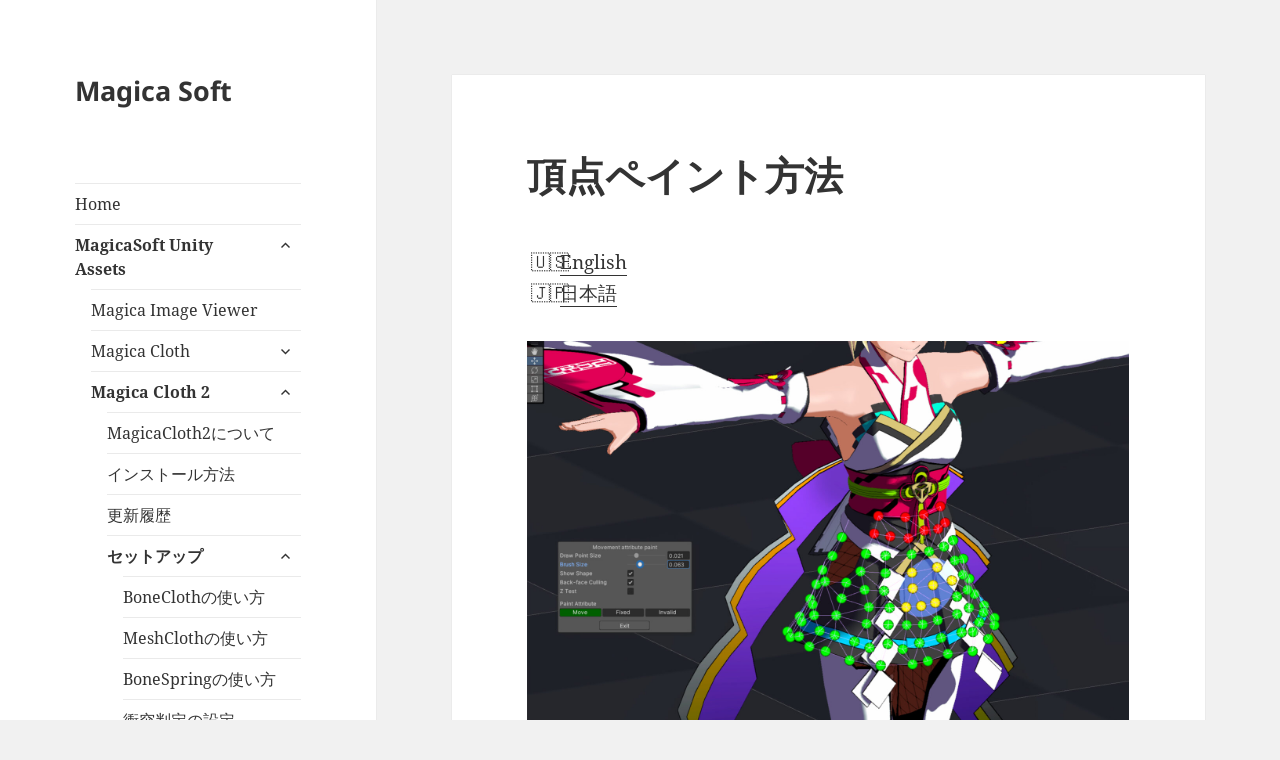

--- FILE ---
content_type: text/html; charset=UTF-8
request_url: https://magicasoft.jp/mc2_vertexpaint/
body_size: 17731
content:
<!DOCTYPE html>
<html lang="ja" class="no-js">
<head>
	<meta charset="UTF-8">
	<meta name="viewport" content="width=device-width, initial-scale=1.0">
	<link rel="profile" href="https://gmpg.org/xfn/11">
	<link rel="pingback" href="https://magicasoft.jp/xmlrpc.php">
	<script>
(function(html){html.className = html.className.replace(/\bno-js\b/,'js')})(document.documentElement);
//# sourceURL=twentyfifteen_javascript_detection
</script>
<title>頂点ペイント方法 &#8211; Magica Soft</title>
<meta name='robots' content='max-image-preview:large' />
<link rel="alternate" type="application/rss+xml" title="Magica Soft &raquo; フィード" href="https://magicasoft.jp/feed/" />
<link rel="alternate" title="oEmbed (JSON)" type="application/json+oembed" href="https://magicasoft.jp/wp-json/oembed/1.0/embed?url=https%3A%2F%2Fmagicasoft.jp%2Fmc2_vertexpaint%2F" />
<link rel="alternate" title="oEmbed (XML)" type="text/xml+oembed" href="https://magicasoft.jp/wp-json/oembed/1.0/embed?url=https%3A%2F%2Fmagicasoft.jp%2Fmc2_vertexpaint%2F&#038;format=xml" />
<style id='wp-img-auto-sizes-contain-inline-css'>
img:is([sizes=auto i],[sizes^="auto," i]){contain-intrinsic-size:3000px 1500px}
/*# sourceURL=wp-img-auto-sizes-contain-inline-css */
</style>
<style id='wp-emoji-styles-inline-css'>

	img.wp-smiley, img.emoji {
		display: inline !important;
		border: none !important;
		box-shadow: none !important;
		height: 1em !important;
		width: 1em !important;
		margin: 0 0.07em !important;
		vertical-align: -0.1em !important;
		background: none !important;
		padding: 0 !important;
	}
/*# sourceURL=wp-emoji-styles-inline-css */
</style>
<style id='wp-block-library-inline-css'>
:root{--wp-block-synced-color:#7a00df;--wp-block-synced-color--rgb:122,0,223;--wp-bound-block-color:var(--wp-block-synced-color);--wp-editor-canvas-background:#ddd;--wp-admin-theme-color:#007cba;--wp-admin-theme-color--rgb:0,124,186;--wp-admin-theme-color-darker-10:#006ba1;--wp-admin-theme-color-darker-10--rgb:0,107,160.5;--wp-admin-theme-color-darker-20:#005a87;--wp-admin-theme-color-darker-20--rgb:0,90,135;--wp-admin-border-width-focus:2px}@media (min-resolution:192dpi){:root{--wp-admin-border-width-focus:1.5px}}.wp-element-button{cursor:pointer}:root .has-very-light-gray-background-color{background-color:#eee}:root .has-very-dark-gray-background-color{background-color:#313131}:root .has-very-light-gray-color{color:#eee}:root .has-very-dark-gray-color{color:#313131}:root .has-vivid-green-cyan-to-vivid-cyan-blue-gradient-background{background:linear-gradient(135deg,#00d084,#0693e3)}:root .has-purple-crush-gradient-background{background:linear-gradient(135deg,#34e2e4,#4721fb 50%,#ab1dfe)}:root .has-hazy-dawn-gradient-background{background:linear-gradient(135deg,#faaca8,#dad0ec)}:root .has-subdued-olive-gradient-background{background:linear-gradient(135deg,#fafae1,#67a671)}:root .has-atomic-cream-gradient-background{background:linear-gradient(135deg,#fdd79a,#004a59)}:root .has-nightshade-gradient-background{background:linear-gradient(135deg,#330968,#31cdcf)}:root .has-midnight-gradient-background{background:linear-gradient(135deg,#020381,#2874fc)}:root{--wp--preset--font-size--normal:16px;--wp--preset--font-size--huge:42px}.has-regular-font-size{font-size:1em}.has-larger-font-size{font-size:2.625em}.has-normal-font-size{font-size:var(--wp--preset--font-size--normal)}.has-huge-font-size{font-size:var(--wp--preset--font-size--huge)}.has-text-align-center{text-align:center}.has-text-align-left{text-align:left}.has-text-align-right{text-align:right}.has-fit-text{white-space:nowrap!important}#end-resizable-editor-section{display:none}.aligncenter{clear:both}.items-justified-left{justify-content:flex-start}.items-justified-center{justify-content:center}.items-justified-right{justify-content:flex-end}.items-justified-space-between{justify-content:space-between}.screen-reader-text{border:0;clip-path:inset(50%);height:1px;margin:-1px;overflow:hidden;padding:0;position:absolute;width:1px;word-wrap:normal!important}.screen-reader-text:focus{background-color:#ddd;clip-path:none;color:#444;display:block;font-size:1em;height:auto;left:5px;line-height:normal;padding:15px 23px 14px;text-decoration:none;top:5px;width:auto;z-index:100000}html :where(.has-border-color){border-style:solid}html :where([style*=border-top-color]){border-top-style:solid}html :where([style*=border-right-color]){border-right-style:solid}html :where([style*=border-bottom-color]){border-bottom-style:solid}html :where([style*=border-left-color]){border-left-style:solid}html :where([style*=border-width]){border-style:solid}html :where([style*=border-top-width]){border-top-style:solid}html :where([style*=border-right-width]){border-right-style:solid}html :where([style*=border-bottom-width]){border-bottom-style:solid}html :where([style*=border-left-width]){border-left-style:solid}html :where(img[class*=wp-image-]){height:auto;max-width:100%}:where(figure){margin:0 0 1em}html :where(.is-position-sticky){--wp-admin--admin-bar--position-offset:var(--wp-admin--admin-bar--height,0px)}@media screen and (max-width:600px){html :where(.is-position-sticky){--wp-admin--admin-bar--position-offset:0px}}

/*# sourceURL=wp-block-library-inline-css */
</style><style id='global-styles-inline-css'>
:root{--wp--preset--aspect-ratio--square: 1;--wp--preset--aspect-ratio--4-3: 4/3;--wp--preset--aspect-ratio--3-4: 3/4;--wp--preset--aspect-ratio--3-2: 3/2;--wp--preset--aspect-ratio--2-3: 2/3;--wp--preset--aspect-ratio--16-9: 16/9;--wp--preset--aspect-ratio--9-16: 9/16;--wp--preset--color--black: #000000;--wp--preset--color--cyan-bluish-gray: #abb8c3;--wp--preset--color--white: #fff;--wp--preset--color--pale-pink: #f78da7;--wp--preset--color--vivid-red: #cf2e2e;--wp--preset--color--luminous-vivid-orange: #ff6900;--wp--preset--color--luminous-vivid-amber: #fcb900;--wp--preset--color--light-green-cyan: #7bdcb5;--wp--preset--color--vivid-green-cyan: #00d084;--wp--preset--color--pale-cyan-blue: #8ed1fc;--wp--preset--color--vivid-cyan-blue: #0693e3;--wp--preset--color--vivid-purple: #9b51e0;--wp--preset--color--dark-gray: #111;--wp--preset--color--light-gray: #f1f1f1;--wp--preset--color--yellow: #f4ca16;--wp--preset--color--dark-brown: #352712;--wp--preset--color--medium-pink: #e53b51;--wp--preset--color--light-pink: #ffe5d1;--wp--preset--color--dark-purple: #2e2256;--wp--preset--color--purple: #674970;--wp--preset--color--blue-gray: #22313f;--wp--preset--color--bright-blue: #55c3dc;--wp--preset--color--light-blue: #e9f2f9;--wp--preset--gradient--vivid-cyan-blue-to-vivid-purple: linear-gradient(135deg,rgb(6,147,227) 0%,rgb(155,81,224) 100%);--wp--preset--gradient--light-green-cyan-to-vivid-green-cyan: linear-gradient(135deg,rgb(122,220,180) 0%,rgb(0,208,130) 100%);--wp--preset--gradient--luminous-vivid-amber-to-luminous-vivid-orange: linear-gradient(135deg,rgb(252,185,0) 0%,rgb(255,105,0) 100%);--wp--preset--gradient--luminous-vivid-orange-to-vivid-red: linear-gradient(135deg,rgb(255,105,0) 0%,rgb(207,46,46) 100%);--wp--preset--gradient--very-light-gray-to-cyan-bluish-gray: linear-gradient(135deg,rgb(238,238,238) 0%,rgb(169,184,195) 100%);--wp--preset--gradient--cool-to-warm-spectrum: linear-gradient(135deg,rgb(74,234,220) 0%,rgb(151,120,209) 20%,rgb(207,42,186) 40%,rgb(238,44,130) 60%,rgb(251,105,98) 80%,rgb(254,248,76) 100%);--wp--preset--gradient--blush-light-purple: linear-gradient(135deg,rgb(255,206,236) 0%,rgb(152,150,240) 100%);--wp--preset--gradient--blush-bordeaux: linear-gradient(135deg,rgb(254,205,165) 0%,rgb(254,45,45) 50%,rgb(107,0,62) 100%);--wp--preset--gradient--luminous-dusk: linear-gradient(135deg,rgb(255,203,112) 0%,rgb(199,81,192) 50%,rgb(65,88,208) 100%);--wp--preset--gradient--pale-ocean: linear-gradient(135deg,rgb(255,245,203) 0%,rgb(182,227,212) 50%,rgb(51,167,181) 100%);--wp--preset--gradient--electric-grass: linear-gradient(135deg,rgb(202,248,128) 0%,rgb(113,206,126) 100%);--wp--preset--gradient--midnight: linear-gradient(135deg,rgb(2,3,129) 0%,rgb(40,116,252) 100%);--wp--preset--gradient--dark-gray-gradient-gradient: linear-gradient(90deg, rgba(17,17,17,1) 0%, rgba(42,42,42,1) 100%);--wp--preset--gradient--light-gray-gradient: linear-gradient(90deg, rgba(241,241,241,1) 0%, rgba(215,215,215,1) 100%);--wp--preset--gradient--white-gradient: linear-gradient(90deg, rgba(255,255,255,1) 0%, rgba(230,230,230,1) 100%);--wp--preset--gradient--yellow-gradient: linear-gradient(90deg, rgba(244,202,22,1) 0%, rgba(205,168,10,1) 100%);--wp--preset--gradient--dark-brown-gradient: linear-gradient(90deg, rgba(53,39,18,1) 0%, rgba(91,67,31,1) 100%);--wp--preset--gradient--medium-pink-gradient: linear-gradient(90deg, rgba(229,59,81,1) 0%, rgba(209,28,51,1) 100%);--wp--preset--gradient--light-pink-gradient: linear-gradient(90deg, rgba(255,229,209,1) 0%, rgba(255,200,158,1) 100%);--wp--preset--gradient--dark-purple-gradient: linear-gradient(90deg, rgba(46,34,86,1) 0%, rgba(66,48,123,1) 100%);--wp--preset--gradient--purple-gradient: linear-gradient(90deg, rgba(103,73,112,1) 0%, rgba(131,93,143,1) 100%);--wp--preset--gradient--blue-gray-gradient: linear-gradient(90deg, rgba(34,49,63,1) 0%, rgba(52,75,96,1) 100%);--wp--preset--gradient--bright-blue-gradient: linear-gradient(90deg, rgba(85,195,220,1) 0%, rgba(43,180,211,1) 100%);--wp--preset--gradient--light-blue-gradient: linear-gradient(90deg, rgba(233,242,249,1) 0%, rgba(193,218,238,1) 100%);--wp--preset--font-size--small: 13px;--wp--preset--font-size--medium: 20px;--wp--preset--font-size--large: 36px;--wp--preset--font-size--x-large: 42px;--wp--preset--spacing--20: 0.44rem;--wp--preset--spacing--30: 0.67rem;--wp--preset--spacing--40: 1rem;--wp--preset--spacing--50: 1.5rem;--wp--preset--spacing--60: 2.25rem;--wp--preset--spacing--70: 3.38rem;--wp--preset--spacing--80: 5.06rem;--wp--preset--shadow--natural: 6px 6px 9px rgba(0, 0, 0, 0.2);--wp--preset--shadow--deep: 12px 12px 50px rgba(0, 0, 0, 0.4);--wp--preset--shadow--sharp: 6px 6px 0px rgba(0, 0, 0, 0.2);--wp--preset--shadow--outlined: 6px 6px 0px -3px rgb(255, 255, 255), 6px 6px rgb(0, 0, 0);--wp--preset--shadow--crisp: 6px 6px 0px rgb(0, 0, 0);}:where(.is-layout-flex){gap: 0.5em;}:where(.is-layout-grid){gap: 0.5em;}body .is-layout-flex{display: flex;}.is-layout-flex{flex-wrap: wrap;align-items: center;}.is-layout-flex > :is(*, div){margin: 0;}body .is-layout-grid{display: grid;}.is-layout-grid > :is(*, div){margin: 0;}:where(.wp-block-columns.is-layout-flex){gap: 2em;}:where(.wp-block-columns.is-layout-grid){gap: 2em;}:where(.wp-block-post-template.is-layout-flex){gap: 1.25em;}:where(.wp-block-post-template.is-layout-grid){gap: 1.25em;}.has-black-color{color: var(--wp--preset--color--black) !important;}.has-cyan-bluish-gray-color{color: var(--wp--preset--color--cyan-bluish-gray) !important;}.has-white-color{color: var(--wp--preset--color--white) !important;}.has-pale-pink-color{color: var(--wp--preset--color--pale-pink) !important;}.has-vivid-red-color{color: var(--wp--preset--color--vivid-red) !important;}.has-luminous-vivid-orange-color{color: var(--wp--preset--color--luminous-vivid-orange) !important;}.has-luminous-vivid-amber-color{color: var(--wp--preset--color--luminous-vivid-amber) !important;}.has-light-green-cyan-color{color: var(--wp--preset--color--light-green-cyan) !important;}.has-vivid-green-cyan-color{color: var(--wp--preset--color--vivid-green-cyan) !important;}.has-pale-cyan-blue-color{color: var(--wp--preset--color--pale-cyan-blue) !important;}.has-vivid-cyan-blue-color{color: var(--wp--preset--color--vivid-cyan-blue) !important;}.has-vivid-purple-color{color: var(--wp--preset--color--vivid-purple) !important;}.has-black-background-color{background-color: var(--wp--preset--color--black) !important;}.has-cyan-bluish-gray-background-color{background-color: var(--wp--preset--color--cyan-bluish-gray) !important;}.has-white-background-color{background-color: var(--wp--preset--color--white) !important;}.has-pale-pink-background-color{background-color: var(--wp--preset--color--pale-pink) !important;}.has-vivid-red-background-color{background-color: var(--wp--preset--color--vivid-red) !important;}.has-luminous-vivid-orange-background-color{background-color: var(--wp--preset--color--luminous-vivid-orange) !important;}.has-luminous-vivid-amber-background-color{background-color: var(--wp--preset--color--luminous-vivid-amber) !important;}.has-light-green-cyan-background-color{background-color: var(--wp--preset--color--light-green-cyan) !important;}.has-vivid-green-cyan-background-color{background-color: var(--wp--preset--color--vivid-green-cyan) !important;}.has-pale-cyan-blue-background-color{background-color: var(--wp--preset--color--pale-cyan-blue) !important;}.has-vivid-cyan-blue-background-color{background-color: var(--wp--preset--color--vivid-cyan-blue) !important;}.has-vivid-purple-background-color{background-color: var(--wp--preset--color--vivid-purple) !important;}.has-black-border-color{border-color: var(--wp--preset--color--black) !important;}.has-cyan-bluish-gray-border-color{border-color: var(--wp--preset--color--cyan-bluish-gray) !important;}.has-white-border-color{border-color: var(--wp--preset--color--white) !important;}.has-pale-pink-border-color{border-color: var(--wp--preset--color--pale-pink) !important;}.has-vivid-red-border-color{border-color: var(--wp--preset--color--vivid-red) !important;}.has-luminous-vivid-orange-border-color{border-color: var(--wp--preset--color--luminous-vivid-orange) !important;}.has-luminous-vivid-amber-border-color{border-color: var(--wp--preset--color--luminous-vivid-amber) !important;}.has-light-green-cyan-border-color{border-color: var(--wp--preset--color--light-green-cyan) !important;}.has-vivid-green-cyan-border-color{border-color: var(--wp--preset--color--vivid-green-cyan) !important;}.has-pale-cyan-blue-border-color{border-color: var(--wp--preset--color--pale-cyan-blue) !important;}.has-vivid-cyan-blue-border-color{border-color: var(--wp--preset--color--vivid-cyan-blue) !important;}.has-vivid-purple-border-color{border-color: var(--wp--preset--color--vivid-purple) !important;}.has-vivid-cyan-blue-to-vivid-purple-gradient-background{background: var(--wp--preset--gradient--vivid-cyan-blue-to-vivid-purple) !important;}.has-light-green-cyan-to-vivid-green-cyan-gradient-background{background: var(--wp--preset--gradient--light-green-cyan-to-vivid-green-cyan) !important;}.has-luminous-vivid-amber-to-luminous-vivid-orange-gradient-background{background: var(--wp--preset--gradient--luminous-vivid-amber-to-luminous-vivid-orange) !important;}.has-luminous-vivid-orange-to-vivid-red-gradient-background{background: var(--wp--preset--gradient--luminous-vivid-orange-to-vivid-red) !important;}.has-very-light-gray-to-cyan-bluish-gray-gradient-background{background: var(--wp--preset--gradient--very-light-gray-to-cyan-bluish-gray) !important;}.has-cool-to-warm-spectrum-gradient-background{background: var(--wp--preset--gradient--cool-to-warm-spectrum) !important;}.has-blush-light-purple-gradient-background{background: var(--wp--preset--gradient--blush-light-purple) !important;}.has-blush-bordeaux-gradient-background{background: var(--wp--preset--gradient--blush-bordeaux) !important;}.has-luminous-dusk-gradient-background{background: var(--wp--preset--gradient--luminous-dusk) !important;}.has-pale-ocean-gradient-background{background: var(--wp--preset--gradient--pale-ocean) !important;}.has-electric-grass-gradient-background{background: var(--wp--preset--gradient--electric-grass) !important;}.has-midnight-gradient-background{background: var(--wp--preset--gradient--midnight) !important;}.has-small-font-size{font-size: var(--wp--preset--font-size--small) !important;}.has-medium-font-size{font-size: var(--wp--preset--font-size--medium) !important;}.has-large-font-size{font-size: var(--wp--preset--font-size--large) !important;}.has-x-large-font-size{font-size: var(--wp--preset--font-size--x-large) !important;}
/*# sourceURL=global-styles-inline-css */
</style>

<style id='classic-theme-styles-inline-css'>
/*! This file is auto-generated */
.wp-block-button__link{color:#fff;background-color:#32373c;border-radius:9999px;box-shadow:none;text-decoration:none;padding:calc(.667em + 2px) calc(1.333em + 2px);font-size:1.125em}.wp-block-file__button{background:#32373c;color:#fff;text-decoration:none}
/*# sourceURL=/wp-includes/css/classic-themes.min.css */
</style>
<link rel='stylesheet' id='bogo-css' href='https://magicasoft.jp/wp-content/plugins/bogo/includes/css/style.css?ver=3.9.1' media='all' />
<link rel='stylesheet' id='contact-form-7-css' href='https://magicasoft.jp/wp-content/plugins/contact-form-7/includes/css/styles.css?ver=6.1.4' media='all' />
<link rel='stylesheet' id='toc-screen-css' href='https://magicasoft.jp/wp-content/plugins/table-of-contents-plus/screen.min.css?ver=2411.1' media='all' />
<link rel='stylesheet' id='twentyfifteen-fonts-css' href='https://magicasoft.jp/wp-content/themes/twentyfifteen/assets/fonts/noto-sans-plus-noto-serif-plus-inconsolata.css?ver=20230328' media='all' />
<link rel='stylesheet' id='genericons-css' href='https://magicasoft.jp/wp-content/themes/twentyfifteen/genericons/genericons.css?ver=20251101' media='all' />
<link rel='stylesheet' id='twentyfifteen-style-css' href='https://magicasoft.jp/wp-content/themes/twentyfifteen/style.css?ver=20251202' media='all' />
<link rel='stylesheet' id='twentyfifteen-block-style-css' href='https://magicasoft.jp/wp-content/themes/twentyfifteen/css/blocks.css?ver=20240715' media='all' />
<link rel='stylesheet' id='fancybox-css' href='https://magicasoft.jp/wp-content/plugins/easy-fancybox/fancybox/1.5.4/jquery.fancybox.min.css?ver=6.9' media='screen' />
<link rel='stylesheet' id='hcb-style-css' href='https://magicasoft.jp/wp-content/plugins/highlighting-code-block/build/css/hcb--dark.css?ver=2.0.1' media='all' />
<style id='hcb-style-inline-css'>
:root{--hcb--fz--base: 14px}:root{--hcb--fz--mobile: 13px}:root{--hcb--ff:Menlo, Consolas, "Hiragino Kaku Gothic ProN", "Hiragino Sans", Meiryo, sans-serif;}.hcb_wrap{--hcb--data-label: none;--hcb--btn-offset: 0px;}
/*# sourceURL=hcb-style-inline-css */
</style>
<script src="https://magicasoft.jp/wp-includes/js/jquery/jquery.min.js?ver=3.7.1" id="jquery-core-js"></script>
<script src="https://magicasoft.jp/wp-includes/js/jquery/jquery-migrate.min.js?ver=3.4.1" id="jquery-migrate-js"></script>
<script id="twentyfifteen-script-js-extra">
var screenReaderText = {"expand":"\u003Cspan class=\"screen-reader-text\"\u003E\u30b5\u30d6\u30e1\u30cb\u30e5\u30fc\u3092\u5c55\u958b\u003C/span\u003E","collapse":"\u003Cspan class=\"screen-reader-text\"\u003E\u30b5\u30d6\u30e1\u30cb\u30e5\u30fc\u3092\u9589\u3058\u308b\u003C/span\u003E"};
//# sourceURL=twentyfifteen-script-js-extra
</script>
<script src="https://magicasoft.jp/wp-content/themes/twentyfifteen/js/functions.js?ver=20250729" id="twentyfifteen-script-js" defer data-wp-strategy="defer"></script>
<link rel="https://api.w.org/" href="https://magicasoft.jp/wp-json/" /><link rel="alternate" title="JSON" type="application/json" href="https://magicasoft.jp/wp-json/wp/v2/pages/2817" /><link rel="EditURI" type="application/rsd+xml" title="RSD" href="https://magicasoft.jp/xmlrpc.php?rsd" />
<meta name="generator" content="WordPress 6.9" />
<link rel="canonical" href="https://magicasoft.jp/mc2_vertexpaint/" />
<link rel='shortlink' href='https://magicasoft.jp/?p=2817' />
<link rel="alternate" href="https://magicasoft.jp/en/mc2_vertexpaint/" hreflang="en-US" />
<link rel="alternate" href="https://magicasoft.jp/mc2_vertexpaint/" hreflang="ja" />
	<link rel="preconnect" href="https://fonts.googleapis.com">
	<link rel="preconnect" href="https://fonts.gstatic.com">
		<style id="egf-frontend-styles" type="text/css">
		p {font-size: 16px;} h1 {} h2 {} h3 {} h4 {} h5 {} h6 {} 	</style>
	</head>

<body class="wp-singular page-template-default page page-id-2817 wp-embed-responsive wp-theme-twentyfifteen ja">
<div id="page" class="hfeed site">
	<a class="skip-link screen-reader-text" href="#content">
		コンテンツへスキップ	</a>

	<div id="sidebar" class="sidebar">
		<header id="masthead" class="site-header">
			<div class="site-branding">
									<p class="site-title"><a href="https://magicasoft.jp/" rel="home" >Magica Soft</a></p>
					
				<button class="secondary-toggle">﻿メニューとウィジェット</button>
			</div><!-- .site-branding -->
		</header><!-- .site-header -->

			<div id="secondary" class="secondary">

					<nav id="site-navigation" class="main-navigation">
				<div class="menu-menu2-container"><ul id="menu-menu2" class="nav-menu"><li id="menu-item-15" class="menu-item menu-item-type-custom menu-item-object-custom menu-item-home menu-item-15"><a href="https://magicasoft.jp">Home</a></li>
<li id="menu-item-151" class="menu-item menu-item-type-post_type menu-item-object-page current-menu-ancestor current_page_ancestor menu-item-has-children menu-item-151"><a href="https://magicasoft.jp/unity3d/">MagicaSoft Unity Assets</a>
<ul class="sub-menu">
	<li id="menu-item-154" class="menu-item menu-item-type-post_type menu-item-object-page menu-item-154"><a href="https://magicasoft.jp/magicaimageviewer/">Magica Image Viewer</a></li>
	<li id="menu-item-174" class="menu-item menu-item-type-post_type menu-item-object-page menu-item-has-children menu-item-174"><a href="https://magicasoft.jp/magica-cloth/">Magica Cloth</a>
	<ul class="sub-menu">
		<li id="menu-item-1235" class="menu-item menu-item-type-post_type menu-item-object-page menu-item-1235"><a href="https://magicasoft.jp/release-note/">更新履歴</a></li>
		<li id="menu-item-186" class="menu-item menu-item-type-post_type menu-item-object-page menu-item-186"><a href="https://magicasoft.jp/magica-cloth-install/">インストールガイド</a></li>
		<li id="menu-item-690" class="menu-item menu-item-type-post_type menu-item-object-page menu-item-690"><a href="https://magicasoft.jp/system-overview/">システム概要</a></li>
		<li id="menu-item-1609" class="menu-item menu-item-type-post_type menu-item-object-page menu-item-has-children menu-item-1609"><a href="https://magicasoft.jp/setup-guide/">セットアップガイド</a>
		<ul class="sub-menu">
			<li id="menu-item-483" class="menu-item menu-item-type-post_type menu-item-object-page menu-item-483"><a href="https://magicasoft.jp/magicacloth-base-system/">基本セットアップガイド</a></li>
			<li id="menu-item-480" class="menu-item menu-item-type-post_type menu-item-object-page menu-item-480"><a href="https://magicasoft.jp/bonecloth-start/">BoneCloth スタートガイド</a></li>
			<li id="menu-item-492" class="menu-item menu-item-type-post_type menu-item-object-page menu-item-492"><a href="https://magicasoft.jp/magicaclothbonespringstart/">BoneSpring スタートガイド</a></li>
			<li id="menu-item-495" class="menu-item menu-item-type-post_type menu-item-object-page menu-item-495"><a href="https://magicasoft.jp/magicaclothmeshclothstart/">MeshCloth スタートガイド</a></li>
			<li id="menu-item-498" class="menu-item menu-item-type-post_type menu-item-object-page menu-item-498"><a href="https://magicasoft.jp/magicaclothmeshspringstart/">MeshSpring スタートガイド</a></li>
			<li id="menu-item-1340" class="menu-item menu-item-type-post_type menu-item-object-page menu-item-1340"><a href="https://magicasoft.jp/wind-start/">Wind スタートガイド</a></li>
			<li id="menu-item-1397" class="menu-item menu-item-type-post_type menu-item-object-page menu-item-1397"><a href="https://magicasoft.jp/dress-up-start/">Dress Up スタートガイド</a></li>
			<li id="menu-item-1971" class="menu-item menu-item-type-post_type menu-item-object-page menu-item-1971"><a href="https://magicasoft.jp/boneclothskirtguide2/">BoneClothによるスカート</a></li>
			<li id="menu-item-1641" class="menu-item menu-item-type-post_type menu-item-object-page menu-item-1641"><a href="https://magicasoft.jp/meshclothskirtguide/">MeshClothによるスカート</a></li>
			<li id="menu-item-1703" class="menu-item menu-item-type-post_type menu-item-object-page menu-item-1703"><a href="https://magicasoft.jp/prevent-penetration/">突き抜けの防止</a></li>
			<li id="menu-item-1854" class="menu-item menu-item-type-post_type menu-item-object-page menu-item-1854"><a href="https://magicasoft.jp/runtimescaling/">実行時のスケーリング変更</a></li>
			<li id="menu-item-2278" class="menu-item menu-item-type-post_type menu-item-object-page menu-item-2278"><a href="https://magicasoft.jp/cullingsystem/">カリングシステム</a></li>
			<li id="menu-item-2372" class="menu-item menu-item-type-post_type menu-item-object-page menu-item-2372"><a href="https://magicasoft.jp/bonecloth-mesh-connection-guide/">BoneClothのMesh接続ガイド</a></li>
		</ul>
</li>
		<li id="menu-item-502" class="menu-item menu-item-type-post_type menu-item-object-page menu-item-has-children menu-item-502"><a href="https://magicasoft.jp/magicaclothcomponent/">コンポーネント</a>
		<ul class="sub-menu">
			<li id="menu-item-191" class="menu-item menu-item-type-post_type menu-item-object-page menu-item-191"><a href="https://magicasoft.jp/magica-cloth-physics-manager/">Physics Manager</a></li>
			<li id="menu-item-201" class="menu-item menu-item-type-post_type menu-item-object-page menu-item-201"><a href="https://magicasoft.jp/magica-cloth-bone-cloth/">Bone Cloth</a></li>
			<li id="menu-item-206" class="menu-item menu-item-type-post_type menu-item-object-page menu-item-206"><a href="https://magicasoft.jp/magica-cloth-bone-spring/">Bone Spring</a></li>
			<li id="menu-item-209" class="menu-item menu-item-type-post_type menu-item-object-page menu-item-209"><a href="https://magicasoft.jp/magica-cloth-mesh-cloth/">Mesh Cloth</a></li>
			<li id="menu-item-212" class="menu-item menu-item-type-post_type menu-item-object-page menu-item-212"><a href="https://magicasoft.jp/magica-cloth-mesh-spring/">Mesh Spring</a></li>
			<li id="menu-item-226" class="menu-item menu-item-type-post_type menu-item-object-page menu-item-226"><a href="https://magicasoft.jp/magica-cloth-render-deformer/">Render Deformer</a></li>
			<li id="menu-item-229" class="menu-item menu-item-type-post_type menu-item-object-page menu-item-229"><a href="https://magicasoft.jp/magica-cloth-virtual-deformer/">Virtual Deformer</a></li>
			<li id="menu-item-223" class="menu-item menu-item-type-post_type menu-item-object-page menu-item-223"><a href="https://magicasoft.jp/magica-cloth-sphere-collider/">Sphere Collider</a></li>
			<li id="menu-item-217" class="menu-item menu-item-type-post_type menu-item-object-page menu-item-217"><a href="https://magicasoft.jp/magica-cloth-capsule-collider/">Capsule Collider</a></li>
			<li id="menu-item-220" class="menu-item menu-item-type-post_type menu-item-object-page menu-item-220"><a href="https://magicasoft.jp/magica-cloth-plane-collider/">Plane Collider</a></li>
			<li id="menu-item-1319" class="menu-item menu-item-type-post_type menu-item-object-page menu-item-1319"><a href="https://magicasoft.jp/directional-wind/">Directional Wind</a></li>
			<li id="menu-item-2634" class="menu-item menu-item-type-post_type menu-item-object-page menu-item-2634"><a href="https://magicasoft.jp/area-wind/">Area Wind</a></li>
			<li id="menu-item-1389" class="menu-item menu-item-type-post_type menu-item-object-page menu-item-1389"><a href="https://magicasoft.jp/avatar/">Avatar</a></li>
			<li id="menu-item-1392" class="menu-item menu-item-type-post_type menu-item-object-page menu-item-1392"><a href="https://magicasoft.jp/avatar-parts/">Avatar Parts</a></li>
		</ul>
</li>
		<li id="menu-item-235" class="menu-item menu-item-type-post_type menu-item-object-page menu-item-has-children menu-item-235"><a href="https://magicasoft.jp/magica-cloth-paramaters/">パラメータ</a>
		<ul class="sub-menu">
			<li id="menu-item-2466" class="menu-item menu-item-type-post_type menu-item-object-page menu-item-2466"><a href="https://magicasoft.jp/paramater-algorithm/">Algorithm</a></li>
			<li id="menu-item-238" class="menu-item menu-item-type-post_type menu-item-object-page menu-item-238"><a href="https://magicasoft.jp/paramater-radius/">Radius</a></li>
			<li id="menu-item-264" class="menu-item menu-item-type-post_type menu-item-object-page menu-item-264"><a href="https://magicasoft.jp/paramater-mass/">Mass</a></li>
			<li id="menu-item-241" class="menu-item menu-item-type-post_type menu-item-object-page menu-item-241"><a href="https://magicasoft.jp/paramater-gravity/">Gravity</a></li>
			<li id="menu-item-1358" class="menu-item menu-item-type-post_type menu-item-object-page menu-item-1358"><a href="https://magicasoft.jp/external-force/">External Force</a></li>
			<li id="menu-item-244" class="menu-item menu-item-type-post_type menu-item-object-page menu-item-244"><a href="https://magicasoft.jp/paramater-drag/">Drag</a></li>
			<li id="menu-item-247" class="menu-item menu-item-type-post_type menu-item-object-page menu-item-247"><a href="https://magicasoft.jp/paramater-max-velocity/">Max Velocity</a></li>
			<li id="menu-item-250" class="menu-item menu-item-type-post_type menu-item-object-page menu-item-250"><a href="https://magicasoft.jp/paramater-world-influence/">World Influence</a></li>
			<li id="menu-item-1275" class="menu-item menu-item-type-post_type menu-item-object-page menu-item-1275"><a href="https://magicasoft.jp/distance-disable/">Distance Disable</a></li>
			<li id="menu-item-267" class="menu-item menu-item-type-post_type menu-item-object-page menu-item-267"><a href="https://magicasoft.jp/paramater-clamp-distance/">Clamp Distance</a></li>
			<li id="menu-item-253" class="menu-item menu-item-type-post_type menu-item-object-page menu-item-253"><a href="https://magicasoft.jp/paramater-clamp-position/">Clamp Position</a></li>
			<li id="menu-item-271" class="menu-item menu-item-type-post_type menu-item-object-page menu-item-271"><a href="https://magicasoft.jp/paramater-clamp-rotation/">Clamp Rotation</a></li>
			<li id="menu-item-274" class="menu-item menu-item-type-post_type menu-item-object-page menu-item-274"><a href="https://magicasoft.jp/paramater-restore-distance/">Restore Distance</a></li>
			<li id="menu-item-277" class="menu-item menu-item-type-post_type menu-item-object-page menu-item-277"><a href="https://magicasoft.jp/paramater-restore-rotation/">Restore Rotation</a></li>
			<li id="menu-item-256" class="menu-item menu-item-type-post_type menu-item-object-page menu-item-256"><a href="https://magicasoft.jp/paramater-spring/">Spring</a></li>
			<li id="menu-item-286" class="menu-item menu-item-type-post_type menu-item-object-page menu-item-286"><a href="https://magicasoft.jp/paramater-triangle-bend/">Triangle Bend</a></li>
			<li id="menu-item-280" class="menu-item menu-item-type-post_type menu-item-object-page menu-item-280"><a href="https://magicasoft.jp/paramater-collider-collision/">Collision</a></li>
			<li id="menu-item-1816" class="menu-item menu-item-type-post_type menu-item-object-page menu-item-1816"><a href="https://magicasoft.jp/paramater-penetration/">Penetration</a></li>
			<li id="menu-item-259" class="menu-item menu-item-type-post_type menu-item-object-page menu-item-259"><a href="https://magicasoft.jp/paramater-adjust-rotation/">Adjust Rotation</a></li>
			<li id="menu-item-283" class="menu-item menu-item-type-post_type menu-item-object-page menu-item-283"><a href="https://magicasoft.jp/paramater-adjust-line/">Rotation Interpolation</a></li>
		</ul>
</li>
		<li id="menu-item-289" class="menu-item menu-item-type-post_type menu-item-object-page menu-item-289"><a href="https://magicasoft.jp/magica-cloth-selection-2/">パーティクルエディット</a></li>
		<li id="menu-item-232" class="menu-item menu-item-type-post_type menu-item-object-page menu-item-232"><a href="https://magicasoft.jp/magica-cloth-cloth-monitor/">クロスモニター</a></li>
		<li id="menu-item-298" class="menu-item menu-item-type-post_type menu-item-object-page menu-item-298"><a href="https://magicasoft.jp/magica-cloth-preset/">プリセット</a></li>
		<li id="menu-item-2355" class="menu-item menu-item-type-post_type menu-item-object-page menu-item-2355"><a href="https://magicasoft.jp/cleanupmenu/">サブアセットのクリーンアップ</a></li>
		<li id="menu-item-2561" class="menu-item menu-item-type-post_type menu-item-object-page menu-item-2561"><a href="https://magicasoft.jp/buildmenu/">ビルドメニュー</a></li>
		<li id="menu-item-1188" class="menu-item menu-item-type-post_type menu-item-object-page menu-item-has-children menu-item-1188"><a href="https://magicasoft.jp/api/">API</a>
		<ul class="sub-menu">
			<li id="menu-item-1200" class="menu-item menu-item-type-post_type menu-item-object-page menu-item-1200"><a href="https://magicasoft.jp/magica-physics-manager/">Magica Physics Manager</a></li>
			<li id="menu-item-1475" class="menu-item menu-item-type-post_type menu-item-object-page menu-item-has-children menu-item-1475"><a href="https://magicasoft.jp/corecomponent/">CoreComponent</a>
			<ul class="sub-menu">
				<li id="menu-item-1203" class="menu-item menu-item-type-post_type menu-item-object-page menu-item-1203"><a href="https://magicasoft.jp/basecloth/">BaseCloth</a></li>
				<li id="menu-item-1469" class="menu-item menu-item-type-post_type menu-item-object-page menu-item-1469"><a href="https://magicasoft.jp/magicaavatar/">MagicaAvatar</a></li>
			</ul>
</li>
			<li id="menu-item-1464" class="menu-item menu-item-type-post_type menu-item-object-page menu-item-has-children menu-item-1464"><a href="https://magicasoft.jp/magicadirectionalwind/">WindComponent</a>
			<ul class="sub-menu">
				<li id="menu-item-2686" class="menu-item menu-item-type-post_type menu-item-object-page menu-item-2686"><a href="https://magicasoft.jp/magicaareawind/">MagicaAreaWind</a></li>
			</ul>
</li>
			<li id="menu-item-2247" class="menu-item menu-item-type-post_type menu-item-object-page menu-item-has-children menu-item-2247"><a href="https://magicasoft.jp/collidercomponent/">ColliderComponent</a>
			<ul class="sub-menu">
				<li id="menu-item-2254" class="menu-item menu-item-type-post_type menu-item-object-page menu-item-2254"><a href="https://magicasoft.jp/magicaspherecollider/">MagicaSphereCollider</a></li>
				<li id="menu-item-2258" class="menu-item menu-item-type-post_type menu-item-object-page menu-item-2258"><a href="https://magicasoft.jp/magicacapsulecollider/">MagicaCapsuleCollider</a></li>
			</ul>
</li>
		</ul>
</li>
	</ul>
</li>
	<li id="menu-item-2784" class="menu-item menu-item-type-post_type menu-item-object-page current-menu-ancestor current_page_ancestor menu-item-has-children menu-item-2784"><a href="https://magicasoft.jp/magica-cloth-2/">Magica Cloth 2</a>
	<ul class="sub-menu">
		<li id="menu-item-2792" class="menu-item menu-item-type-post_type menu-item-object-page menu-item-2792"><a href="https://magicasoft.jp/mc2_about/">MagicaCloth2について</a></li>
		<li id="menu-item-2799" class="menu-item menu-item-type-post_type menu-item-object-page menu-item-2799"><a href="https://magicasoft.jp/mc2_install/">インストール方法</a></li>
		<li id="menu-item-2796" class="menu-item menu-item-type-post_type menu-item-object-page menu-item-2796"><a href="https://magicasoft.jp/mc2_releasenote/">更新履歴</a></li>
		<li id="menu-item-2802" class="menu-item menu-item-type-post_type menu-item-object-page current-menu-ancestor current-menu-parent current_page_parent current_page_ancestor menu-item-has-children menu-item-2802"><a href="https://magicasoft.jp/mc2_setup/">セットアップ</a>
		<ul class="sub-menu">
			<li id="menu-item-2815" class="menu-item menu-item-type-post_type menu-item-object-page menu-item-2815"><a href="https://magicasoft.jp/mc2_boneclothstartguide/">BoneClothの使い方</a></li>
			<li id="menu-item-2811" class="menu-item menu-item-type-post_type menu-item-object-page menu-item-2811"><a href="https://magicasoft.jp/mc2_meshclothstartguide/">MeshClothの使い方</a></li>
			<li id="menu-item-5531" class="menu-item menu-item-type-post_type menu-item-object-page menu-item-5531"><a href="https://magicasoft.jp/mc2_bonespring_startguide/">BoneSpringの使い方</a></li>
			<li id="menu-item-2989" class="menu-item menu-item-type-post_type menu-item-object-page menu-item-2989"><a href="https://magicasoft.jp/mc2_collision_setup/">衝突判定の設定</a></li>
			<li id="menu-item-2981" class="menu-item menu-item-type-post_type menu-item-object-page menu-item-2981"><a href="https://magicasoft.jp/mc2_baseline/">パラメータの設定</a></li>
			<li id="menu-item-2818" class="menu-item menu-item-type-post_type menu-item-object-page current-menu-item page_item page-item-2817 current_page_item menu-item-2818"><a href="https://magicasoft.jp/mc2_vertexpaint/" aria-current="page">頂点ペイント方法</a></li>
			<li id="menu-item-2975" class="menu-item menu-item-type-post_type menu-item-object-page menu-item-2975"><a href="https://magicasoft.jp/mc2_backstop_setup/">バックストップ設定</a></li>
			<li id="menu-item-3545" class="menu-item menu-item-type-post_type menu-item-object-page menu-item-3545"><a href="https://magicasoft.jp/mc2_selfcollision/">セルフコリジョン設定</a></li>
			<li id="menu-item-3999" class="menu-item menu-item-type-post_type menu-item-object-page menu-item-3999"><a href="https://magicasoft.jp/mc2_bonecloth_mesh/">BoneClothの高度な設定</a></li>
			<li id="menu-item-5005" class="menu-item menu-item-type-post_type menu-item-object-page menu-item-5005"><a href="https://magicasoft.jp/mc2_wind_setup/">風の設定</a></li>
			<li id="menu-item-6379" class="menu-item menu-item-type-post_type menu-item-object-page menu-item-6379"><a href="https://magicasoft.jp/mc2_setup_instantiate/">キャラクターのインスタンス化</a></li>
			<li id="menu-item-3346" class="menu-item menu-item-type-post_type menu-item-object-page menu-item-3346"><a href="https://magicasoft.jp/mc2_runtime_build/">実行時の構築</a></li>
			<li id="menu-item-4735" class="menu-item menu-item-type-post_type menu-item-object-page menu-item-4735"><a href="https://magicasoft.jp/mc2_runtimechanges/">実行時の変更</a></li>
			<li id="menu-item-5201" class="menu-item menu-item-type-post_type menu-item-object-page menu-item-5201"><a href="https://magicasoft.jp/mc2_runtime_scaling/">スケール変更</a></li>
			<li id="menu-item-3349" class="menu-item menu-item-type-post_type menu-item-object-page menu-item-3349"><a href="https://magicasoft.jp/mc2_dressup/">着せ替え処理</a></li>
			<li id="menu-item-3425" class="menu-item menu-item-type-post_type menu-item-object-page menu-item-3425"><a href="https://magicasoft.jp/mc2_performance/">パフォーマンス</a></li>
			<li id="menu-item-5237" class="menu-item menu-item-type-post_type menu-item-object-page menu-item-5237"><a href="https://magicasoft.jp/mc2_visualscript_setup/">ビジュアルスクリプトでの利用</a></li>
			<li id="menu-item-5807" class="menu-item menu-item-type-post_type menu-item-object-page menu-item-5807"><a href="https://magicasoft.jp/mc2_2danimation_setup/">2Dでの利用</a></li>
			<li id="menu-item-5868" class="menu-item menu-item-type-post_type menu-item-object-page menu-item-5868"><a href="https://magicasoft.jp/mc2_stopmotion_setup/">ストップモーションでの利用</a></li>
			<li id="menu-item-5925" class="menu-item menu-item-type-post_type menu-item-object-page menu-item-5925"><a href="https://magicasoft.jp/mc2_prebuild_setup/">事前構築の利用</a></li>
		</ul>
</li>
		<li id="menu-item-2805" class="menu-item menu-item-type-post_type menu-item-object-page menu-item-has-children menu-item-2805"><a href="https://magicasoft.jp/mc2_components/">コンポーネント</a>
		<ul class="sub-menu">
			<li id="menu-item-2821" class="menu-item menu-item-type-post_type menu-item-object-page menu-item-has-children menu-item-2821"><a href="https://magicasoft.jp/mc2_magicaclothcomponent/">MagicaCloth</a>
			<ul class="sub-menu">
				<li id="menu-item-2833" class="menu-item menu-item-type-post_type menu-item-object-page menu-item-2833"><a href="https://magicasoft.jp/mc2_magicacloth_basic/">Cloth Type</a></li>
				<li id="menu-item-4357" class="menu-item menu-item-type-post_type menu-item-object-page menu-item-4357"><a href="https://magicasoft.jp/mc2_magicacloth_information/">Information</a></li>
				<li id="menu-item-6417" class="menu-item menu-item-type-post_type menu-item-object-page menu-item-6417"><a href="https://magicasoft.jp/mc2_magicacloth_meshwritemode/">Mesh Write Mode</a></li>
				<li id="menu-item-2872" class="menu-item menu-item-type-post_type menu-item-object-page menu-item-2872"><a href="https://magicasoft.jp/mc2_magicacloth_reduction/">Reduction</a></li>
				<li id="menu-item-5711" class="menu-item menu-item-type-post_type menu-item-object-page menu-item-5711"><a href="https://magicasoft.jp/mc2_magicacloth_rotationcontrol/">Rotation Control</a></li>
				<li id="menu-item-4905" class="menu-item menu-item-type-post_type menu-item-object-page menu-item-4905"><a href="https://magicasoft.jp/mc2_magicacloth_updatemode/">Update Mode</a></li>
				<li id="menu-item-2836" class="menu-item menu-item-type-post_type menu-item-object-page menu-item-2836"><a href="https://magicasoft.jp/mc2_magicacloth_animationposeratio/">Animation Pose Ratio</a></li>
				<li id="menu-item-6328" class="menu-item menu-item-type-post_type menu-item-object-page menu-item-6328"><a href="https://magicasoft.jp/mc2_magicacloth_blendweight/">Blend Weight</a></li>
				<li id="menu-item-2839" class="menu-item menu-item-type-post_type menu-item-object-page menu-item-2839"><a href="https://magicasoft.jp/mc2_magicacloth_normalsettings/">Normal Settings</a></li>
				<li id="menu-item-2842" class="menu-item menu-item-type-post_type menu-item-object-page menu-item-2842"><a href="https://magicasoft.jp/mc2_magicacloth_customskinning/">Custom Skinning</a></li>
				<li id="menu-item-5444" class="menu-item menu-item-type-post_type menu-item-object-page menu-item-5444"><a href="https://magicasoft.jp/mc2_magicacloth_culling/">Culling</a></li>
				<li id="menu-item-2845" class="menu-item menu-item-type-post_type menu-item-object-page menu-item-2845"><a href="https://magicasoft.jp/mc2_magicacloth_force/">Force</a></li>
				<li id="menu-item-2848" class="menu-item menu-item-type-post_type menu-item-object-page menu-item-2848"><a href="https://magicasoft.jp/mc2_magicacloth_anglerestoration/">Angle Restoration</a></li>
				<li id="menu-item-2851" class="menu-item menu-item-type-post_type menu-item-object-page menu-item-2851"><a href="https://magicasoft.jp/mc2_magicacloth_anglelimit/">Angle Limit</a></li>
				<li id="menu-item-2854" class="menu-item menu-item-type-post_type menu-item-object-page menu-item-2854"><a href="https://magicasoft.jp/mc2_magicacloth_shaperestoration/">Shape Restoration</a></li>
				<li id="menu-item-2857" class="menu-item menu-item-type-post_type menu-item-object-page menu-item-2857"><a href="https://magicasoft.jp/mc2_magicacloth_inertia/">Inertia</a></li>
				<li id="menu-item-2860" class="menu-item menu-item-type-post_type menu-item-object-page menu-item-2860"><a href="https://magicasoft.jp/mc2_magicacloth_movementlimit/">Movement Limit</a></li>
				<li id="menu-item-2863" class="menu-item menu-item-type-post_type menu-item-object-page menu-item-2863"><a href="https://magicasoft.jp/mc2_magicacloth_collidercollision/">Collider Collision</a></li>
				<li id="menu-item-2866" class="menu-item menu-item-type-post_type menu-item-object-page menu-item-2866"><a href="https://magicasoft.jp/mc2_magicacloth_selfcollision/">Self Collision</a></li>
				<li id="menu-item-5106" class="menu-item menu-item-type-post_type menu-item-object-page menu-item-5106"><a href="https://magicasoft.jp/mc2_magicacloth_wind/">Wind</a></li>
				<li id="menu-item-5655" class="menu-item menu-item-type-post_type menu-item-object-page menu-item-5655"><a href="https://magicasoft.jp/mc2_magicacloth_spring/">Spring</a></li>
				<li id="menu-item-2869" class="menu-item menu-item-type-post_type menu-item-object-page menu-item-2869"><a href="https://magicasoft.jp/mc2_magicacloth_gizmo/">Gizmo</a></li>
				<li id="menu-item-6039" class="menu-item menu-item-type-post_type menu-item-object-page menu-item-6039"><a href="https://magicasoft.jp/mc2_magicacloth_prebuild/">Pre-Build</a></li>
			</ul>
</li>
			<li id="menu-item-2824" class="menu-item menu-item-type-post_type menu-item-object-page menu-item-2824"><a href="https://magicasoft.jp/mc2_spherecollidercomponent/">SphereCollider</a></li>
			<li id="menu-item-2827" class="menu-item menu-item-type-post_type menu-item-object-page menu-item-2827"><a href="https://magicasoft.jp/mc2_capsulecollidercomponent/">CapsuleCollider</a></li>
			<li id="menu-item-2830" class="menu-item menu-item-type-post_type menu-item-object-page menu-item-2830"><a href="https://magicasoft.jp/mc2_planecollidercomponent/">PlaneCollider</a></li>
			<li id="menu-item-5123" class="menu-item menu-item-type-post_type menu-item-object-page menu-item-5123"><a href="https://magicasoft.jp/mc2_windzone_component/">WindZone</a></li>
			<li id="menu-item-5300" class="menu-item menu-item-type-post_type menu-item-object-page menu-item-5300"><a href="https://magicasoft.jp/mc2_settings_component/">MagicaSettings</a></li>
		</ul>
</li>
		<li id="menu-item-3401" class="menu-item menu-item-type-post_type menu-item-object-page menu-item-3401"><a href="https://magicasoft.jp/mc2_roadmap/">ロードマップ</a></li>
		<li id="menu-item-4478" class="menu-item menu-item-type-post_type menu-item-object-page menu-item-has-children menu-item-4478"><a href="https://magicasoft.jp/mc2_api-2/">Scripting API</a>
		<ul class="sub-menu">
			<li id="menu-item-4936" class="menu-item menu-item-type-post_type menu-item-object-page menu-item-4936"><a href="https://magicasoft.jp/mc2_api_magicamanager/">MagicaManager</a></li>
			<li id="menu-item-4470" class="menu-item menu-item-type-post_type menu-item-object-page menu-item-4470"><a href="https://magicasoft.jp/mc2_api_magicacloth/">MagicaCloth</a></li>
			<li id="menu-item-4472" class="menu-item menu-item-type-post_type menu-item-object-page menu-item-4472"><a href="https://magicasoft.jp/mc2_api_clothserializedata/">ClothSerializeData</a></li>
			<li id="menu-item-5160" class="menu-item menu-item-type-post_type menu-item-object-page menu-item-5160"><a href="https://magicasoft.jp/mc2_api_clothserializedata2/">ClothSerializeData2</a></li>
			<li id="menu-item-4571" class="menu-item menu-item-type-post_type menu-item-object-page menu-item-4571"><a href="https://magicasoft.jp/mc2_api_curveserializedata/">CurveSerializeData</a></li>
			<li id="menu-item-4471" class="menu-item menu-item-type-post_type menu-item-object-page menu-item-4471"><a href="https://magicasoft.jp/mc2_api_spherecollider/">MagicaSphereCollider</a></li>
			<li id="menu-item-4635" class="menu-item menu-item-type-post_type menu-item-object-page menu-item-4635"><a href="https://magicasoft.jp/mc2_api_magicacapsulecollider/">MagicaCapsuleCollider</a></li>
			<li id="menu-item-4638" class="menu-item menu-item-type-post_type menu-item-object-page menu-item-4638"><a href="https://magicasoft.jp/mc2_api_magicaplanecollider/">MagicaPlaneCollider</a></li>
			<li id="menu-item-5142" class="menu-item menu-item-type-post_type menu-item-object-page menu-item-5142"><a href="https://magicasoft.jp/mc2_api_windzone/">MagicaWindZone</a></li>
			<li id="menu-item-5315" class="menu-item menu-item-type-post_type menu-item-object-page menu-item-5315"><a href="https://magicasoft.jp/mc2_api_magicasettings/">MagicaSettings</a></li>
			<li id="menu-item-6057" class="menu-item menu-item-type-post_type menu-item-object-page menu-item-6057"><a href="https://magicasoft.jp/mc2_api_prebuildasset/">PreBuildScriptableObject</a></li>
			<li id="menu-item-6096" class="menu-item menu-item-type-post_type menu-item-object-page menu-item-6096"><a href="https://magicasoft.jp/mc2_api_prebuild_data_creation/">PreBuildDataCreation</a></li>
		</ul>
</li>
	</ul>
</li>
</ul>
</li>
<li id="menu-item-153" class="menu-item menu-item-type-post_type menu-item-object-page menu-item-153"><a href="https://magicasoft.jp/contact/">お問い合わせ</a></li>
</ul></div>			</nav><!-- .main-navigation -->
		
		
					<div id="widget-area" class="widget-area" role="complementary">
				<aside id="search-2" class="widget widget_search"><form role="search" method="get" class="search-form" action="https://magicasoft.jp/">
				<label>
					<span class="screen-reader-text">検索:</span>
					<input type="search" class="search-field" placeholder="検索&hellip;" value="" name="s" />
				</label>
				<input type="submit" class="search-submit screen-reader-text" value="検索" />
			</form></aside><aside id="archives-2" class="widget widget_archive"><h2 class="widget-title">アーカイブ</h2><nav aria-label="アーカイブ">
			<ul>
							</ul>

			</nav></aside><aside id="categories-2" class="widget widget_categories"><h2 class="widget-title">メニュー</h2><nav aria-label="メニュー">
			<ul>
				<li class="cat-item-none">カテゴリーなし</li>			</ul>

			</nav></aside>			</div><!-- .widget-area -->
		
	</div><!-- .secondary -->

	</div><!-- .sidebar -->

	<div id="content" class="site-content">

	<div id="primary" class="content-area">
		<main id="main" class="site-main">

		
<article id="post-2817" class="post-2817 page type-page status-publish hentry ja">
	
	<header class="entry-header">
		<h1 class="entry-title">頂点ペイント方法</h1>	</header><!-- .entry-header -->

	<div class="entry-content">
		
<ul class="bogo-language-switcher list-view"><li class="en-US en first"><span class="bogoflags bogoflags-us"></span> <span class="bogo-language-name"><a rel="alternate" hreflang="en-US" href="https://magicasoft.jp/en/mc2_vertexpaint/" title="英語">English</a></span></li>
<li class="ja current last"><span class="bogoflags bogoflags-jp"></span> <span class="bogo-language-name"><a rel="alternate" hreflang="ja" href="https://magicasoft.jp/mc2_vertexpaint/" title="日本語" class="current" aria-current="page">日本語</a></span></li>
</ul>
<p><a href="https://magicasoft.jp/wp-content/uploads/2023/02/AssetStore-img-3B.jpg"><img fetchpriority="high" decoding="async" class="alignnone size-full wp-image-3845" src="https://magicasoft.jp/wp-content/uploads/2023/02/AssetStore-img-3B.jpg" alt="" width="1920" height="1300" srcset="https://magicasoft.jp/wp-content/uploads/2023/02/AssetStore-img-3B.jpg 1920w, https://magicasoft.jp/wp-content/uploads/2023/02/AssetStore-img-3B-300x203.jpg 300w, https://magicasoft.jp/wp-content/uploads/2023/02/AssetStore-img-3B-1024x693.jpg 1024w, https://magicasoft.jp/wp-content/uploads/2023/02/AssetStore-img-3B-768x520.jpg 768w, https://magicasoft.jp/wp-content/uploads/2023/02/AssetStore-img-3B-1536x1040.jpg 1536w" sizes="(max-width: 1920px) 100vw, 1920px" /></a></p>
<div id="toc_container" class="no_bullets"><p class="toc_title">Contents</p><ul class="toc_list"><li><a href="#i"><span class="toc_number toc_depth_1">1</span> 頂点ペイントとは？</a><ul><li><a href="#i-2"><span class="toc_number toc_depth_2">1.1</span> 移動属性ペイント</a></li><li><a href="#i-3"><span class="toc_number toc_depth_2">1.2</span> 移動制限ペイント</a></li></ul></li><li><a href="#i-4"><span class="toc_number toc_depth_1">2</span> 基本操作</a><ul><li><a href="#i-5"><span class="toc_number toc_depth_2">2.1</span> ペイントする</a></li><li><a href="#i-6"><span class="toc_number toc_depth_2">2.2</span> キャンセル方法</a></li></ul></li><li><a href="#i-7"><span class="toc_number toc_depth_1">3</span> 移動属性のペイント</a><ul><li><a href="#i-8"><span class="toc_number toc_depth_2">3.1</span> 固定属性の重要性</a></li></ul></li><li><a href="#i-9"><span class="toc_number toc_depth_1">4</span> 移動制限のペイント</a></li><li><a href="#i-10"><span class="toc_number toc_depth_1">5</span> テクスチャによる頂点ペイント</a><ul><li><a href="#i-11"><span class="toc_number toc_depth_2">5.1</span> テクスチャフォーマット</a></li><li><a href="#i-12"><span class="toc_number toc_depth_2">5.2</span> レンダーメッシュに連動</a></li></ul></li></ul></div>
<h4><span id="i">頂点ペイントとは？</span></h4>
<hr />
<p>頂点ペイントを利用することでプロキシメッシュの頂点に属性を付与することが可能です。<br />通常はこの機能を使い頂点に対して固定属性と移動属性、そして無効属性を割り振ります。<br />バックストップの有効設定など特殊な属性設定の場合にも利用されます。</p>
<p>頂点ペイントは基本設定にある緑のペンマークと[Movement Limit]パネルにある青のペイントマークから起動できます。</p>
<h5><span id="i-2">移動属性ペイント</span></h5>
<p><a href="https://magicasoft.jp/wp-content/uploads/2023/02/mc2_paint-1.jpg"><img decoding="async" class="alignnone size-full wp-image-3849" src="https://magicasoft.jp/wp-content/uploads/2023/02/mc2_paint-1.jpg" alt="" width="694" height="192" srcset="https://magicasoft.jp/wp-content/uploads/2023/02/mc2_paint-1.jpg 694w, https://magicasoft.jp/wp-content/uploads/2023/02/mc2_paint-1-300x83.jpg 300w" sizes="(max-width: 694px) 100vw, 694px" /></a></p>
<p>このペイントでは頂点に対して移動、固定、無効の属性を割り振ります。</p>
<h5><span id="i-3">移動制限ペイント</span></h5>
<p><a href="https://magicasoft.jp/wp-content/uploads/2023/02/mc2_paint-2.jpg"><img decoding="async" class="alignnone size-full wp-image-3850" src="https://magicasoft.jp/wp-content/uploads/2023/02/mc2_paint-2.jpg" alt="" width="694" height="220" srcset="https://magicasoft.jp/wp-content/uploads/2023/02/mc2_paint-2.jpg 694w, https://magicasoft.jp/wp-content/uploads/2023/02/mc2_paint-2-300x95.jpg 300w" sizes="(max-width: 694px) 100vw, 694px" /></a></p>
<p>このペイントでは頂点に対して移動制限の有無を割り振ります。</p>
<p></p>
<h4><span id="i-4">基本操作</span></h4>
<hr />
<p>基本的な操作パネルは次のようになります。</p>
<p><a href="https://magicasoft.jp/wp-content/uploads/2023/03/mc2_3_vertexpaint-1.jpg"><img loading="lazy" decoding="async" src="https://magicasoft.jp/wp-content/uploads/2023/03/mc2_3_vertexpaint-1.jpg" alt="" width="346" height="250" class="alignnone size-full wp-image-4972" srcset="https://magicasoft.jp/wp-content/uploads/2023/03/mc2_3_vertexpaint-1.jpg 346w, https://magicasoft.jp/wp-content/uploads/2023/03/mc2_3_vertexpaint-1-300x217.jpg 300w" sizes="auto, (max-width: 346px) 100vw, 346px" /></a></p>
<table style="border-collapse: collapse; width: 100%;">
<tbody>
<tr>
<td style="width: 29.1304%;">Point Size</td>
<td style="width: 70.8696%;">ペイント用の頂点球の大きさを変更します。<br />この球の大きさはシミュレーションには関係しません。</td>
</tr>
<tr>
<td style="width: 29.1304%;">Brush Size</td>
<td style="width: 70.8696%;">
<p>ペイントブラシのサイズ。</p>
</td>
</tr>
<tr>
<td style="width: 29.1304%;">Shape</td>
<td style="width: 70.8696%;">ONにするとプロキシメッシュの構造がラインで表示されます。</td>
</tr>
<tr>
<td style="width: 29.1304%;">Culling</td>
<td style="width: 70.8696%;">ONにするとプロキシメッシュの頂点法線がシーンカメラの方向と逆の場合にポイントが表示されなくなります。<br />レンダーメッシュではなくプロキシメッシュの法線である点に注意してください。</td>
</tr>
<tr>
<td style="width: 29.1304%;">Z Test</td>
<td style="width: 70.8696%;">ONにすると頂点球が表示メッシュと深度テストされるようになります。</td>
</tr>
<tr>
<td style="width: 29.1304%;">Through</td>
<td style="width: 70.8696%;">ONにすると奥行きを無視してカーソル内のポイントを塗りつぶすことができます。<br />ブラシサイズも専用のものに変化します。</td>
</tr>
<tr>
<td style="width: 29.1304%;">Paint Attribute</td>
<td style="width: 70.8696%;">ペイントする属性を決定します。<br />この内容はペイント種類により異なります。</td>
</tr>
<tr>
<td style="width: 29.1304%;">Fill</td>
<td style="width: 70.8696%;">すべてのポイントを設定属性で塗りつぶします。</td>
</tr>
<tr>
<td style="width: 29.1304%;">Exit</td>
<td style="width: 70.8696%;">頂点ペイントを終了します。<br />現在の内容がコンポーネントに反映されます。</td>
</tr>
</tbody>
</table>
<h5><span id="i-5">ペイントする</span></h5>
<p>マウスカーソルをプロキシメッシュに移動すると青いサークルと塗りつぶされる頂点が黄色で表示されます。</p>
<p><a href="https://magicasoft.jp/wp-content/uploads/2023/02/mc2_paint-3.jpg"><img loading="lazy" decoding="async" class="alignnone size-full wp-image-3854" src="https://magicasoft.jp/wp-content/uploads/2023/02/mc2_paint-3.jpg" alt="" width="513" height="341" srcset="https://magicasoft.jp/wp-content/uploads/2023/02/mc2_paint-3.jpg 513w, https://magicasoft.jp/wp-content/uploads/2023/02/mc2_paint-3-300x199.jpg 300w" sizes="auto, (max-width: 513px) 100vw, 513px" /></a></p>
<p>そのままマウスをクリックもしくはドラッグすることでペイントできます。</p>
<h5><span id="i-6">キャンセル方法</span></h5>
<p>頂点ペイントには明確なキャンセルボタンはありません。<br />そのため頂点ペイントの内容をキャンセルしたい場合は標準のアンドゥ機能を利用してください。<br />これはメニューのEdit/Undo..、またはCtrl+Zです。</p>
<p></p>
<h4><span id="i-7">移動属性のペイント</span></h4>
<hr />
<p><a href="https://magicasoft.jp/wp-content/uploads/2023/03/mc2_3_vertexpaint-1.jpg"><img loading="lazy" decoding="async" src="https://magicasoft.jp/wp-content/uploads/2023/03/mc2_3_vertexpaint-1.jpg" alt="" width="346" height="250" class="alignnone size-full wp-image-4972" srcset="https://magicasoft.jp/wp-content/uploads/2023/03/mc2_3_vertexpaint-1.jpg 346w, https://magicasoft.jp/wp-content/uploads/2023/03/mc2_3_vertexpaint-1-300x217.jpg 300w" sizes="auto, (max-width: 346px) 100vw, 346px" /></a></p>
<p>もっとも利用頻度が高いのがこの頂点への移動属性のペイントです。<br />頂点に対して移動属性、固定属性、無効属性をペイントします。</p>
<table style="border-collapse: collapse; width: 100%;">
<tbody>
<tr>
<td style="width: 20.2899%;">Move</td>
<td style="width: 79.7101%;">自由に移動する頂点です。</td>
</tr>
<tr>
<td style="width: 20.2899%;">Fixed</td>
<td style="width: 79.7101%;">固定される頂点です。<br />移動頂点を繋ぎ止めるために必要です。</td>
</tr>
<tr>
<td style="width: 20.2899%;">Invalid</td>
<td style="width: 79.7101%;">無効な頂点です。<br />無効頂点はシミュレーションから完全に除外されます。<br />これはワンピースにように上部がシミュレーションに関係無い場合に設定することでパフォーマンスを向上させることができます。</td>
</tr>
</tbody>
</table>
<h5><span id="i-8">固定属性の重要性</span></h5>
<p>固定属性は隣接する移動頂点を繋ぎ止める働きを行います。<br />そのため固定属性の設定は必須です。<br />次のような固定属性が無い設定は移動頂点を繋ぎ止める方法が無いため不可です。</p>
<p><a href="https://magicasoft.jp/wp-content/uploads/2023/02/mc2_paint-4.jpg"><img loading="lazy" decoding="async" class="alignnone  wp-image-3857" src="https://magicasoft.jp/wp-content/uploads/2023/02/mc2_paint-4.jpg" alt="" width="395" height="296" srcset="https://magicasoft.jp/wp-content/uploads/2023/02/mc2_paint-4.jpg 914w, https://magicasoft.jp/wp-content/uploads/2023/02/mc2_paint-4-300x225.jpg 300w, https://magicasoft.jp/wp-content/uploads/2023/02/mc2_paint-4-768x576.jpg 768w" sizes="auto, (max-width: 395px) 100vw, 395px" /></a></p>
<p>このような設定では移動頂点はその場に留まるか落下してしまいます。<br />必ず次のように固定頂点で繋ぎ止めるようにしてください。</p>
<p><a href="https://magicasoft.jp/wp-content/uploads/2023/02/mc2_paint-5.jpg"><img loading="lazy" decoding="async" class="alignnone  wp-image-3858" src="https://magicasoft.jp/wp-content/uploads/2023/02/mc2_paint-5.jpg" alt="" width="395" height="296" srcset="https://magicasoft.jp/wp-content/uploads/2023/02/mc2_paint-5.jpg 914w, https://magicasoft.jp/wp-content/uploads/2023/02/mc2_paint-5-300x225.jpg 300w, https://magicasoft.jp/wp-content/uploads/2023/02/mc2_paint-5-768x576.jpg 768w" sizes="auto, (max-width: 395px) 100vw, 395px" /></a></p>
<p></p>
<h4><span id="i-9">移動制限のペイント</span></h4>
<hr />
<p><a href="https://magicasoft.jp/wp-content/uploads/2023/03/mc2_3_vertexpaint-2.jpg"><img loading="lazy" decoding="async" src="https://magicasoft.jp/wp-content/uploads/2023/03/mc2_3_vertexpaint-2.jpg" alt="" width="346" height="250" class="alignnone size-full wp-image-4976" srcset="https://magicasoft.jp/wp-content/uploads/2023/03/mc2_3_vertexpaint-2.jpg 346w, https://magicasoft.jp/wp-content/uploads/2023/03/mc2_3_vertexpaint-2-300x217.jpg 300w" sizes="auto, (max-width: 346px) 100vw, 346px" /></a></p>
<p>バックストップなどの移動制限機能では独自にその有無を頂点に設定できます。<br />例えば次のようにペイントすることで灰色の頂点は移動制限の機能を無効化できます。</p>
<p><a href="https://magicasoft.jp/wp-content/uploads/2023/02/mc2_paint-7.jpg"><img loading="lazy" decoding="async" class="alignnone  wp-image-3862" src="https://magicasoft.jp/wp-content/uploads/2023/02/mc2_paint-7.jpg" alt="" width="399" height="297" srcset="https://magicasoft.jp/wp-content/uploads/2023/02/mc2_paint-7.jpg 839w, https://magicasoft.jp/wp-content/uploads/2023/02/mc2_paint-7-300x223.jpg 300w, https://magicasoft.jp/wp-content/uploads/2023/02/mc2_paint-7-768x571.jpg 768w" sizes="auto, (max-width: 399px) 100vw, 399px" /></a></p>
<p></p>
<h4><span id="i-10">テクスチャによる頂点ペイント</span></h4>
<hr />
<p><a href="https://magicasoft.jp/wp-content/uploads/2025/04/mc2_13_paint-1.jpg"><img loading="lazy" decoding="async" src="https://magicasoft.jp/wp-content/uploads/2025/04/mc2_13_paint-1.jpg" alt="" width="765" height="154" class="alignnone size-full wp-image-6730" srcset="https://magicasoft.jp/wp-content/uploads/2025/04/mc2_13_paint-1.jpg 765w, https://magicasoft.jp/wp-content/uploads/2025/04/mc2_13_paint-1-300x60.jpg 300w" sizes="auto, (max-width: 765px) 100vw, 765px" /></a><br />MeshClothではテクスチャにより頂点属性を設定できます。<br />BoneClothでは行えません。<br />これは次のようにPaintModeを[Texture ~]に変更することで利用できます。</p>
<p><a href="https://magicasoft.jp/wp-content/uploads/2023/02/mc2_paint-8.jpg"><img loading="lazy" decoding="async" class="alignnone size-full wp-image-3871" src="https://magicasoft.jp/wp-content/uploads/2023/02/mc2_paint-8.jpg" alt="" width="711" height="119" srcset="https://magicasoft.jp/wp-content/uploads/2023/02/mc2_paint-8.jpg 711w, https://magicasoft.jp/wp-content/uploads/2023/02/mc2_paint-8-300x50.jpg 300w" sizes="auto, (max-width: 711px) 100vw, 711px" /></a></p>
<table style="border-collapse: collapse; width: 100%;">
<tbody>
<tr>
<td style="width: 50%;">Texture Fixed(RD) Move(GR) Ignore(BK)</td>
<td style="width: 50%;">Redを固定属性、Greenを移動属性に割り当てるモードです。<br />移動制限は指定できません。</td>
</tr>
<tr>
<td style="width: 50%;">Texture Fixed(RD) Move(GR) Limit(BL) Ignore(BK)</td>
<td style="width: 50%;">上に対してBlueに移動制限を追加したモードです。</td>
</tr>
</tbody>
</table>
<p>例えば次のようなキャラクタとテクスチャがあるとします。</p>
<p><a href="https://magicasoft.jp/wp-content/uploads/2023/02/mc2_paint-9.jpg"><img loading="lazy" decoding="async" class="alignnone  wp-image-3872" src="https://magicasoft.jp/wp-content/uploads/2023/02/mc2_paint-9.jpg" alt="" width="431" height="372" srcset="https://magicasoft.jp/wp-content/uploads/2023/02/mc2_paint-9.jpg 1021w, https://magicasoft.jp/wp-content/uploads/2023/02/mc2_paint-9-300x259.jpg 300w, https://magicasoft.jp/wp-content/uploads/2023/02/mc2_paint-9-768x662.jpg 768w" sizes="auto, (max-width: 431px) 100vw, 431px" /></a></p>
<p><a href="https://magicasoft.jp/wp-content/uploads/2023/02/body_sum.png"><img loading="lazy" decoding="async" class="alignnone  wp-image-3873" src="https://magicasoft.jp/wp-content/uploads/2023/02/body_sum.png" alt="" width="432" height="432" srcset="https://magicasoft.jp/wp-content/uploads/2023/02/body_sum.png 512w, https://magicasoft.jp/wp-content/uploads/2023/02/body_sum-300x300.png 300w, https://magicasoft.jp/wp-content/uploads/2023/02/body_sum-150x150.png 150w" sizes="auto, (max-width: 432px) 100vw, 432px" /></a></p>
<p>このキャラクタのスカート部分の頂点属性を設定したテクスチャを用意します。</p>
<p><a href="https://magicasoft.jp/wp-content/uploads/2023/02/SD_UnityChan_Skirt_PaintMap.png"><img loading="lazy" decoding="async" class="alignnone  wp-image-3874" src="https://magicasoft.jp/wp-content/uploads/2023/02/SD_UnityChan_Skirt_PaintMap.png" alt="" width="433" height="433" srcset="https://magicasoft.jp/wp-content/uploads/2023/02/SD_UnityChan_Skirt_PaintMap.png 512w, https://magicasoft.jp/wp-content/uploads/2023/02/SD_UnityChan_Skirt_PaintMap-300x300.png 300w, https://magicasoft.jp/wp-content/uploads/2023/02/SD_UnityChan_Skirt_PaintMap-150x150.png 150w" sizes="auto, (max-width: 433px) 100vw, 433px" /></a></p>
<p>このテクスチャを設定することで頂点属性の付与が完了します。</p>
<p><a href="https://magicasoft.jp/wp-content/uploads/2023/02/mc2_paint-10.jpg"><img loading="lazy" decoding="async" class="alignnone size-full wp-image-3876" src="https://magicasoft.jp/wp-content/uploads/2023/02/mc2_paint-10.jpg" alt="" width="693" height="94" srcset="https://magicasoft.jp/wp-content/uploads/2023/02/mc2_paint-10.jpg 693w, https://magicasoft.jp/wp-content/uploads/2023/02/mc2_paint-10-300x41.jpg 300w" sizes="auto, (max-width: 693px) 100vw, 693px" /></a></p>
<p>またテクスチャを読み取るUVチャンネルを指定することも可能です。</p>
<p><a href="https://magicasoft.jp/wp-content/uploads/2025/04/mc2_13_paint-2.jpg"><img loading="lazy" decoding="async" src="https://magicasoft.jp/wp-content/uploads/2025/04/mc2_13_paint-2.jpg" alt="" width="765" height="154" class="alignnone size-full wp-image-6731" srcset="https://magicasoft.jp/wp-content/uploads/2025/04/mc2_13_paint-2.jpg 765w, https://magicasoft.jp/wp-content/uploads/2025/04/mc2_13_paint-2-300x60.jpg 300w" sizes="auto, (max-width: 765px) 100vw, 765px" /></a></p>
<p></p>
<h5><span id="i-11">テクスチャフォーマット</span></h5>
<p>このテクスチャによる属性指定にはフォーマットに関して幾つか制限がありますので注意してください。</p>
<ol>
<li>テクスチャインポーターのRead/WriteチェックをONにする必要があります。</li>
<li>極力小さなテクスチャを用意してください。<br />できれば64&#215;64以下、大きくても128&#215;128までです。<br />これはテクスチャの読み出しに多くのCPUコストが必要なためです。</li>
<li>圧縮テクスチャでも利用できます。</li>
<li>サイズが256以上でミップマップが設定されている場合は、その中で128&#215;128以下のミップマップが使用されます</li>
</ol>
<h5><span id="i-12">レンダーメッシュに連動</span></h5>
<p>ペイントマップはMeshClothのSource Renderersと１対１に対応します。<br />つまりレンダラーごとに１枚ペイントマップが必要です。<br />また、サブメッシュには対応していません。<br />つまり１つのレンダラーで２枚以上のテクスチャを使用しているメッシュでは利用できません。</p>
<p></p>
			</div><!-- .entry-content -->

	
</article><!-- #post-2817 -->

		</main><!-- .site-main -->
	</div><!-- .content-area -->


	</div><!-- .site-content -->

	<footer id="colophon" class="site-footer">
		<div class="site-info">
									<a href="https://ja.wordpress.org/" class="imprint">
				Proudly powered by WordPress			</a>
		</div><!-- .site-info -->
	</footer><!-- .site-footer -->

</div><!-- .site -->

<script type="speculationrules">
{"prefetch":[{"source":"document","where":{"and":[{"href_matches":"/*"},{"not":{"href_matches":["/wp-*.php","/wp-admin/*","/wp-content/uploads/*","/wp-content/*","/wp-content/plugins/*","/wp-content/themes/twentyfifteen/*","/*\\?(.+)"]}},{"not":{"selector_matches":"a[rel~=\"nofollow\"]"}},{"not":{"selector_matches":".no-prefetch, .no-prefetch a"}}]},"eagerness":"conservative"}]}
</script>
<script src="https://magicasoft.jp/wp-includes/js/dist/hooks.min.js?ver=dd5603f07f9220ed27f1" id="wp-hooks-js"></script>
<script src="https://magicasoft.jp/wp-includes/js/dist/i18n.min.js?ver=c26c3dc7bed366793375" id="wp-i18n-js"></script>
<script id="wp-i18n-js-after">
wp.i18n.setLocaleData( { 'text direction\u0004ltr': [ 'ltr' ] } );
//# sourceURL=wp-i18n-js-after
</script>
<script src="https://magicasoft.jp/wp-content/plugins/contact-form-7/includes/swv/js/index.js?ver=6.1.4" id="swv-js"></script>
<script id="contact-form-7-js-translations">
( function( domain, translations ) {
	var localeData = translations.locale_data[ domain ] || translations.locale_data.messages;
	localeData[""].domain = domain;
	wp.i18n.setLocaleData( localeData, domain );
} )( "contact-form-7", {"translation-revision-date":"2025-11-30 08:12:23+0000","generator":"GlotPress\/4.0.3","domain":"messages","locale_data":{"messages":{"":{"domain":"messages","plural-forms":"nplurals=1; plural=0;","lang":"ja_JP"},"This contact form is placed in the wrong place.":["\u3053\u306e\u30b3\u30f3\u30bf\u30af\u30c8\u30d5\u30a9\u30fc\u30e0\u306f\u9593\u9055\u3063\u305f\u4f4d\u7f6e\u306b\u7f6e\u304b\u308c\u3066\u3044\u307e\u3059\u3002"],"Error:":["\u30a8\u30e9\u30fc:"]}},"comment":{"reference":"includes\/js\/index.js"}} );
//# sourceURL=contact-form-7-js-translations
</script>
<script id="contact-form-7-js-before">
var wpcf7 = {
    "api": {
        "root": "https:\/\/magicasoft.jp\/wp-json\/",
        "namespace": "contact-form-7\/v1"
    }
};
//# sourceURL=contact-form-7-js-before
</script>
<script src="https://magicasoft.jp/wp-content/plugins/contact-form-7/includes/js/index.js?ver=6.1.4" id="contact-form-7-js"></script>
<script id="toc-front-js-extra">
var tocplus = {"visibility_show":"show","visibility_hide":"hide","width":"Auto"};
//# sourceURL=toc-front-js-extra
</script>
<script src="https://magicasoft.jp/wp-content/plugins/table-of-contents-plus/front.min.js?ver=2411.1" id="toc-front-js"></script>
<script src="https://magicasoft.jp/wp-content/plugins/easy-fancybox/vendor/purify.min.js?ver=6.9" id="fancybox-purify-js"></script>
<script id="jquery-fancybox-js-extra">
var efb_i18n = {"close":"Close","next":"Next","prev":"Previous","startSlideshow":"Start slideshow","toggleSize":"Toggle size"};
//# sourceURL=jquery-fancybox-js-extra
</script>
<script src="https://magicasoft.jp/wp-content/plugins/easy-fancybox/fancybox/1.5.4/jquery.fancybox.min.js?ver=6.9" id="jquery-fancybox-js"></script>
<script id="jquery-fancybox-js-after">
var fb_timeout, fb_opts={'autoScale':true,'showCloseButton':true,'margin':20,'pixelRatio':'false','centerOnScroll':false,'enableEscapeButton':true,'overlayShow':true,'hideOnOverlayClick':true,'minVpHeight':320,'disableCoreLightbox':'true','enableBlockControls':'true','fancybox_openBlockControls':'true' };
if(typeof easy_fancybox_handler==='undefined'){
var easy_fancybox_handler=function(){
jQuery([".nolightbox","a.wp-block-file__button","a.pin-it-button","a[href*='pinterest.com\/pin\/create']","a[href*='facebook.com\/share']","a[href*='twitter.com\/share']"].join(',')).addClass('nofancybox');
jQuery('a.fancybox-close').on('click',function(e){e.preventDefault();jQuery.fancybox.close()});
/* IMG */
						var unlinkedImageBlocks=jQuery(".wp-block-image > img:not(.nofancybox,figure.nofancybox>img)");
						unlinkedImageBlocks.wrap(function() {
							var href = jQuery( this ).attr( "src" );
							return "<a href='" + href + "'></a>";
						});
var fb_IMG_select=jQuery('a[href*=".jpg" i]:not(.nofancybox,li.nofancybox>a,figure.nofancybox>a),area[href*=".jpg" i]:not(.nofancybox),a[href*=".jpeg" i]:not(.nofancybox,li.nofancybox>a,figure.nofancybox>a),area[href*=".jpeg" i]:not(.nofancybox),a[href*=".png" i]:not(.nofancybox,li.nofancybox>a,figure.nofancybox>a),area[href*=".png" i]:not(.nofancybox),a[href*=".webp" i]:not(.nofancybox,li.nofancybox>a,figure.nofancybox>a),area[href*=".webp" i]:not(.nofancybox)');
fb_IMG_select.addClass('fancybox image');
var fb_IMG_sections=jQuery('.gallery,.wp-block-gallery,.tiled-gallery,.wp-block-jetpack-tiled-gallery,.ngg-galleryoverview,.ngg-imagebrowser,.nextgen_pro_blog_gallery,.nextgen_pro_film,.nextgen_pro_horizontal_filmstrip,.ngg-pro-masonry-wrapper,.ngg-pro-mosaic-container,.nextgen_pro_sidescroll,.nextgen_pro_slideshow,.nextgen_pro_thumbnail_grid,.tiled-gallery');
fb_IMG_sections.each(function(){jQuery(this).find(fb_IMG_select).attr('rel','gallery-'+fb_IMG_sections.index(this));});
jQuery('a.fancybox,area.fancybox,.fancybox>a').each(function(){jQuery(this).fancybox(jQuery.extend(true,{},fb_opts,{'transition':'elastic','transitionIn':'elastic','easingIn':'easeOutBack','transitionOut':'elastic','easingOut':'easeInBack','opacity':false,'hideOnContentClick':false,'titleShow':true,'titlePosition':'over','titleFromAlt':true,'showNavArrows':true,'enableKeyboardNav':true,'cyclic':false,'mouseWheel':'false'}))});
/* YouTube */
jQuery('a[href*="youtu.be/" i],area[href*="youtu.be/" i],a[href*="youtube.com/" i],area[href*="youtube.com/" i]' ).filter(function(){return this.href.match(/\/(?:youtu\.be|watch\?|embed\/)/);}).not('.nofancybox,li.nofancybox>a').addClass('fancybox-youtube');
jQuery('a.fancybox-youtube,area.fancybox-youtube,.fancybox-youtube>a').each(function(){jQuery(this).fancybox(jQuery.extend(true,{},fb_opts,{'type':'iframe','width':882,'height':495,'padding':0,'keepRatio':1,'aspectRatio':1,'titleShow':false,'titlePosition':'float','titleFromAlt':true,'onStart':function(a,i,o){var splitOn=a[i].href.indexOf("?");var urlParms=(splitOn>-1)?a[i].href.substring(splitOn):"";o.allowfullscreen=(urlParms.indexOf("fs=0")>-1)?false:true;o.href=a[i].href.replace(/https?:\/\/(?:www\.)?youtu(?:\.be\/([^\?]+)\??|be\.com\/watch\?(.*(?=v=))v=([^&]+))(.*)/gi,"https://www.youtube.com/embed/$1$3?$2$4&autoplay=1");}}))});
};};
jQuery(easy_fancybox_handler);jQuery(document).on('post-load',easy_fancybox_handler);

//# sourceURL=jquery-fancybox-js-after
</script>
<script src="https://magicasoft.jp/wp-content/plugins/easy-fancybox/vendor/jquery.easing.min.js?ver=1.4.1" id="jquery-easing-js"></script>
<script src="https://magicasoft.jp/wp-content/plugins/highlighting-code-block/assets/js/prism.js?ver=2.0.1" id="hcb-prism-js"></script>
<script src="https://magicasoft.jp/wp-includes/js/clipboard.min.js?ver=2.0.11" id="clipboard-js"></script>
<script id="hcb-script-js-extra">
var hcbVars = {"showCopyBtn":"1","copyBtnLabel":"\u30b3\u30fc\u30c9\u3092\u30af\u30ea\u30c3\u30d7\u30dc\u30fc\u30c9\u306b\u30b3\u30d4\u30fc\u3059\u308b"};
//# sourceURL=hcb-script-js-extra
</script>
<script src="https://magicasoft.jp/wp-content/plugins/highlighting-code-block/build/js/hcb_script.js?ver=2.0.1" id="hcb-script-js"></script>
<script id="wp-emoji-settings" type="application/json">
{"baseUrl":"https://s.w.org/images/core/emoji/17.0.2/72x72/","ext":".png","svgUrl":"https://s.w.org/images/core/emoji/17.0.2/svg/","svgExt":".svg","source":{"concatemoji":"https://magicasoft.jp/wp-includes/js/wp-emoji-release.min.js?ver=6.9"}}
</script>
<script type="module">
/*! This file is auto-generated */
const a=JSON.parse(document.getElementById("wp-emoji-settings").textContent),o=(window._wpemojiSettings=a,"wpEmojiSettingsSupports"),s=["flag","emoji"];function i(e){try{var t={supportTests:e,timestamp:(new Date).valueOf()};sessionStorage.setItem(o,JSON.stringify(t))}catch(e){}}function c(e,t,n){e.clearRect(0,0,e.canvas.width,e.canvas.height),e.fillText(t,0,0);t=new Uint32Array(e.getImageData(0,0,e.canvas.width,e.canvas.height).data);e.clearRect(0,0,e.canvas.width,e.canvas.height),e.fillText(n,0,0);const a=new Uint32Array(e.getImageData(0,0,e.canvas.width,e.canvas.height).data);return t.every((e,t)=>e===a[t])}function p(e,t){e.clearRect(0,0,e.canvas.width,e.canvas.height),e.fillText(t,0,0);var n=e.getImageData(16,16,1,1);for(let e=0;e<n.data.length;e++)if(0!==n.data[e])return!1;return!0}function u(e,t,n,a){switch(t){case"flag":return n(e,"\ud83c\udff3\ufe0f\u200d\u26a7\ufe0f","\ud83c\udff3\ufe0f\u200b\u26a7\ufe0f")?!1:!n(e,"\ud83c\udde8\ud83c\uddf6","\ud83c\udde8\u200b\ud83c\uddf6")&&!n(e,"\ud83c\udff4\udb40\udc67\udb40\udc62\udb40\udc65\udb40\udc6e\udb40\udc67\udb40\udc7f","\ud83c\udff4\u200b\udb40\udc67\u200b\udb40\udc62\u200b\udb40\udc65\u200b\udb40\udc6e\u200b\udb40\udc67\u200b\udb40\udc7f");case"emoji":return!a(e,"\ud83e\u1fac8")}return!1}function f(e,t,n,a){let r;const o=(r="undefined"!=typeof WorkerGlobalScope&&self instanceof WorkerGlobalScope?new OffscreenCanvas(300,150):document.createElement("canvas")).getContext("2d",{willReadFrequently:!0}),s=(o.textBaseline="top",o.font="600 32px Arial",{});return e.forEach(e=>{s[e]=t(o,e,n,a)}),s}function r(e){var t=document.createElement("script");t.src=e,t.defer=!0,document.head.appendChild(t)}a.supports={everything:!0,everythingExceptFlag:!0},new Promise(t=>{let n=function(){try{var e=JSON.parse(sessionStorage.getItem(o));if("object"==typeof e&&"number"==typeof e.timestamp&&(new Date).valueOf()<e.timestamp+604800&&"object"==typeof e.supportTests)return e.supportTests}catch(e){}return null}();if(!n){if("undefined"!=typeof Worker&&"undefined"!=typeof OffscreenCanvas&&"undefined"!=typeof URL&&URL.createObjectURL&&"undefined"!=typeof Blob)try{var e="postMessage("+f.toString()+"("+[JSON.stringify(s),u.toString(),c.toString(),p.toString()].join(",")+"));",a=new Blob([e],{type:"text/javascript"});const r=new Worker(URL.createObjectURL(a),{name:"wpTestEmojiSupports"});return void(r.onmessage=e=>{i(n=e.data),r.terminate(),t(n)})}catch(e){}i(n=f(s,u,c,p))}t(n)}).then(e=>{for(const n in e)a.supports[n]=e[n],a.supports.everything=a.supports.everything&&a.supports[n],"flag"!==n&&(a.supports.everythingExceptFlag=a.supports.everythingExceptFlag&&a.supports[n]);var t;a.supports.everythingExceptFlag=a.supports.everythingExceptFlag&&!a.supports.flag,a.supports.everything||((t=a.source||{}).concatemoji?r(t.concatemoji):t.wpemoji&&t.twemoji&&(r(t.twemoji),r(t.wpemoji)))});
//# sourceURL=https://magicasoft.jp/wp-includes/js/wp-emoji-loader.min.js
</script>

</body>
</html>
